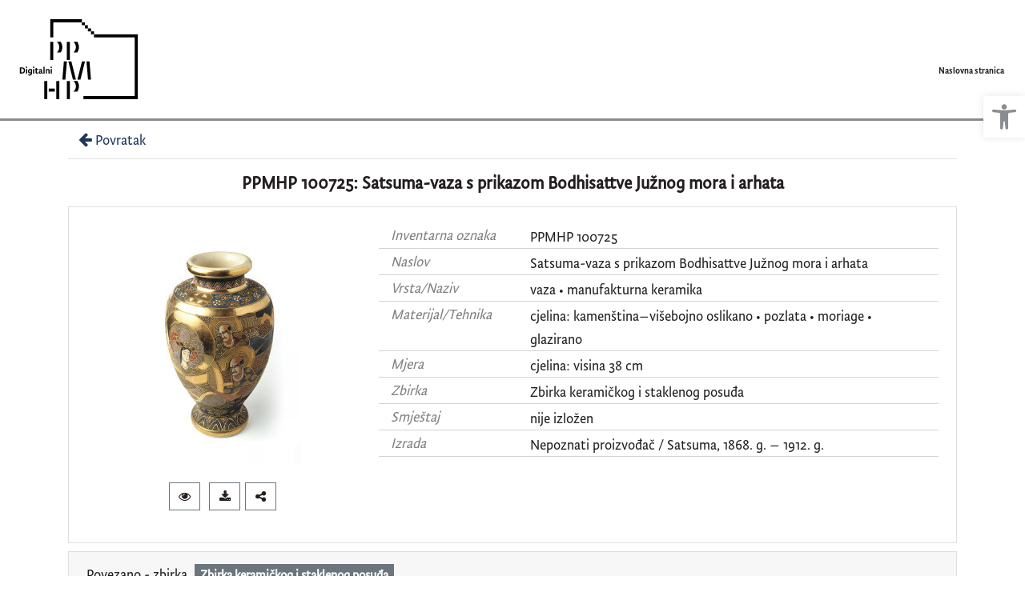

--- FILE ---
content_type: text/html; charset=UTF-8
request_url: https://digitalni.ppmhp.hr/?pr=i&id=15588
body_size: 7284
content:
<!DOCTYPE html><html lang="hr"><head><title>PPMHP 100725: Satsuma-vaza s prikazom Bodhisattve Južnog mora i arhata</title><meta name="viewport" content="width=device-width, initial-scale=1"><link href="./lib/font-awesome/4.7.0/css/font-awesome.min.css" rel="stylesheet"><link rel="stylesheet" href="https://cdn.jsdelivr.net/npm/bootstrap@4.6.0/dist/css/bootstrap.min.css" integrity="sha384-B0vP5xmATw1+K9KRQjQERJvTumQW0nPEzvF6L/Z6nronJ3oUOFUFpCjEUQouq2+l" crossorigin="anonymous"><script src="https://code.jquery.com/jquery-3.5.1.min.js" integrity="sha256-9/aliU8dGd2tb6OSsuzixeV4y/faTqgFtohetphbbj0=" crossorigin="anonymous"></script><script src="https://cdn.jsdelivr.net/npm/bootstrap@4.6.0/dist/js/bootstrap.bundle.min.js" integrity="sha384-Piv4xVNRyMGpqkS2by6br4gNJ7DXjqk09RmUpJ8jgGtD7zP9yug3goQfGII0yAns" crossorigin="anonymous"></script><script type="text/javascript">var PojoA11yOptions = {"focusable":"","enable_save":"1","save_expiration":"4"};</script><link href="./public/core/css/indigo.css?_v118" rel="stylesheet"><link href="./public/core/css/accessibility.css?_v118" rel="stylesheet"><link href="./public/core/css/accessibility-override.css?_v118" rel="stylesheet"><link href="./public/core/css/header.css?_v118" rel="stylesheet"><link href="./public/core/css/footer.css?_v118" rel="stylesheet"><link href="./public/core/css/indigoLogo.css?_=2" rel="stylesheet"><link href="./public/core/css/recordInfo.css?_v118" rel="stylesheet"><link href="./public/core/css/recordViewer.css?_v118" rel="stylesheet"><link href="./public/core/css/metadataValue.css?_v118" rel="stylesheet"><link href="./public/core/css/popover.css?_v118" rel="stylesheet"><link href="./public/core/css/similarRecords.css?_v118" rel="stylesheet"><link href="./public/core/css/recordDataExtract.css?_v118" rel="stylesheet"><link href="./public/portal/css/main.css?_v118" rel="stylesheet"><meta property="og:title" content="PPMHP 100725: Satsuma-vaza s prikazom Bodhisattve Južnog mora i arhata"><meta property="og:image" content="https://digitalni.ppmhp.hr/lk8456ds/main/r/67/6mt/r676mtp17b2g.jpg"></head><body><nav class="navbar navbar-expand-lg indigo-navbar navbar-light"><a class="navbar-brand" href="./" title="Naslovna stranica"><img class="indigo-navbar-logo" src="./public/portal/img/digitalni_PPMHP.svg"><div class="indigo-navbar-text-wrap"><span class="indigo-navbar-text">Pomorski i povijesni muzej Hrvatskog primorja Rijeka</span></div></a><button class="navbar-toggler indigo-toggle-button" type="button" data-toggle="collapse" data-target="#indigo-toggle-btn"><span class="navbar-toggler-icon"></span></button><div class="navbar-collapse justify-content-end collapse" id="indigo-toggle-btn"><ul class="navbar-nav"><li class="nav-item indigo-navbar-nav-item"><a class="indigo-navbar-option" href="./">Naslovna stranica</a></li></ul></div></nav><div class="container-lg indigo-container"><div class="indigo-recordinfo"><div class="indigo-recordinfo-toolbar"><a class="indigo-recordinfo-toolbar-back-button-link" href="javascript:history.back()"><i class="fa fa-arrow-left fa-fw"></i> Povratak</a></div><div class="my-3"><div class="indigo-recordinfo-title">PPMHP 100725: Satsuma-vaza s prikazom Bodhisattve Južnog mora i arhata</div></div><div class="card indigo-recordinfo-card"><div class="card-body"><div class="row"><div class="indigo-recordinfo-image-holder col-4"><a href="./?pr=iiif.v.a&id=15588" target="_blank"><img class="img-fluid indigo-recordinfo-image" src="https://digitalni.ppmhp.hr/lk8456ds/repd/r/67/6mt/r676mtp61mlg.jpg" alt="PPMHP 100725: Satsuma-vaza s prikazom Bodhisattve Južnog mora i arhata"></a><div class="indigo-recordinfo-image-toolbar-option"><a class="btn btn-sm btn-outline-secondary indigo-recordinfo-image-toolbar-option-item indigo-recordinfo-image-toolbar-option-item-sb" href="./?pr=iiif.v.a&id=15588" target="_blank" title="IIIF preglednik"><i class="fa fa-eye fa-fw"></i></a><a class="btn btn-sm btn-outline-secondary indigo-recordinfo-image-toolbar-option-item indigo-recordinfo-image-toolbar-option-item-sb" href="./?pr=dw2.intro&id=15588" title="Zahtjev za preuzimanje"><i class="fa fa-download fa-fw"></i></a><div class="addthis_toolbox d-inline-block"><div class="custom_images"><a class="addthis_button_more m-0 btn btn-sm btn-outline-secondary indigo-recordinfo-image-toolbar-option-item indigo-recordinfo-image-toolbar-option-item-sb" style="line-height: 1" title="Podijeli"><i class="fa fa-fw fa-share-alt"></i></a></div></div></div></div><div class="col-8"><div class="indigo-recordinfo-metadata"><div class="row indigo-recordinfo-metadata-row"><div class="col-lg-3 col-md-4 col-sm-12"><div class="indigo-recordinfo-label">Inventarna oznaka</div></div><div class="col-lg-9 col-md-8 col-sm-12"><span class="indigo-metadatavalue-none">PPMHP 100725</span></div></div><div class="row indigo-recordinfo-metadata-row"><div class="col-lg-3 col-md-4 col-sm-12"><div class="indigo-recordinfo-label">Naslov</div></div><div class="col-lg-9 col-md-8 col-sm-12"><a class="indigo-metadatavalue-concept indigo-pointer" tabindex="0" data-ad='fictx=11219&rictx=15588&ri=60173&title=Satsuma-vaza+s+prikazom+Bodhisattve+Ju%C5%BEnog+mora+i+arhata' onclick="Indigo.Front.fieldPopover(event);" data-toggle="popover">Satsuma-vaza s prikazom Bodhisattve Južnog mora i arhata</a></div></div><div class="row indigo-recordinfo-metadata-row"><div class="col-lg-3 col-md-4 col-sm-12"><div class="indigo-recordinfo-label">Vrsta/Naziv</div></div><div class="col-lg-9 col-md-8 col-sm-12"><a class="indigo-metadatavalue-concept indigo-pointer" tabindex="0" data-ad='fictx=11213&rictx=15588&ri=1165246&title=vaza' onclick="Indigo.Front.fieldPopover(event);" data-toggle="popover">vaza</a> &#149; <a class="indigo-metadatavalue-concept indigo-pointer" tabindex="0" data-ad='fictx=11213&rictx=15588&ri=1165247&title=manufakturna+keramika' onclick="Indigo.Front.fieldPopover(event);" data-toggle="popover">manufakturna keramika</a></div></div><div class="row indigo-recordinfo-metadata-row"><div class="col-lg-3 col-md-4 col-sm-12"><div class="indigo-recordinfo-label">Materijal/Tehnika</div></div><div class="col-lg-9 col-md-8 col-sm-12"><a class="indigo-metadatavalue-concept indigo-pointer" tabindex="0" data-ad='fictx=13497&rictx=15588&ri=1022868&title=cjelina%3A+kamen%C5%A1tina%E2%80%93vi%C5%A1ebojno+oslikano+%E2%80%A2+pozlata+%E2%80%A2+moriage+%E2%80%A2+glazirano' onclick="Indigo.Front.fieldPopover(event);" data-toggle="popover">cjelina: kamenština–višebojno oslikano • pozlata • moriage • glazirano</a></div></div><div class="row indigo-recordinfo-metadata-row"><div class="col-lg-3 col-md-4 col-sm-12"><div class="indigo-recordinfo-label">Mjera</div></div><div class="col-lg-9 col-md-8 col-sm-12"><a class="indigo-metadatavalue-concept indigo-pointer" tabindex="0" data-ad='fictx=13490&rictx=15588&ri=844963&title=cjelina%3A+visina+38+cm' onclick="Indigo.Front.fieldPopover(event);" data-toggle="popover">cjelina: visina 38 cm</a></div></div><div class="row indigo-recordinfo-metadata-row"><div class="col-lg-3 col-md-4 col-sm-12"><div class="indigo-recordinfo-label">Zbirka</div></div><div class="col-lg-9 col-md-8 col-sm-12"><a class="indigo-metadatavalue-concept indigo-pointer" tabindex="0" data-ad='fictx=11076&rictx=15588&ri=429782&title=Zbirka+kerami%C4%8Dkog+i+staklenog+posu%C4%91a' onclick="Indigo.Front.fieldPopover(event);" data-toggle="popover">Zbirka keramičkog i staklenog posuđa</a></div></div><div class="row indigo-recordinfo-metadata-row"><div class="col-lg-3 col-md-4 col-sm-12"><div class="indigo-recordinfo-label">Smještaj</div></div><div class="col-lg-9 col-md-8 col-sm-12"><a class="indigo-metadatavalue-concept indigo-pointer" tabindex="0" data-ad='fictx=11082&rictx=15588&ri=51325&title=nije+izlo%C5%BEen' onclick="Indigo.Front.fieldPopover(event);" data-toggle="popover">nije izložen</a></div></div><div class="row indigo-recordinfo-metadata-row"><div class="col-lg-3 col-md-4 col-sm-12"><div class="indigo-recordinfo-label">Izrada</div></div><div class="col-lg-9 col-md-8 col-sm-12"><a class="indigo-metadatavalue-concept indigo-pointer" tabindex="0" data-ad='fictx=11231&rictx=15588&ri=115872&title=Nepoznati+proizvo%C4%91a%C4%8D+%2F+Satsuma%2C+1868.+g.++%E2%80%93+1912.+g.' onclick="Indigo.Front.fieldPopover(event);" data-toggle="popover">Nepoznati proizvođač / Satsuma, 1868. g.  – 1912. g.</a></div></div></div></div></div></div></div></div></div><div class="container-lg indigo-container"><div class="indigo-similar-records card"><div class="card-header indigo-similar-records-header d-flex justify-content-between align-items-center"><div class="flex-grow-1">Povezano - zbirka<span data-ri="429782" class="ein-header-addon badge badge-secondary">Zbirka keramičkog i staklenog posuđa</span></div><div class="card-header-right d-flex justify-content-between align-items-center"></div></div><div class="card-body indigo-similar-records-body"><div class="row"><div class="col-lg-3 col-md-4 col-sm-6 text-truncate"><a class="card indigo-similar-records-item" href="./?pr=i&id=42101"><img class="card-img-top indigo-similar-records-item-image" src="https://digitalni.ppmhp.hr/lk8456ds/repd/g/4z/j6t/g4zj6t25bzvg.jpg" alt="PPMHP 123754: Bokal s prikazom Srca Isusova"><div class="card-body indigo-similar-records-item-text-holder"><div class="card-text indigo-similar-records-item-text" title="PPMHP 123754: Bokal s prikazom Srca Isusova">PPMHP 123754: Bokal s prikazom Srca Isusova</div></div></a></div><div class="col-lg-3 col-md-4 col-sm-6 text-truncate"><a class="card indigo-similar-records-item" href="./?pr=i&id=16160"><img class="card-img-top indigo-similar-records-item-image" src="https://digitalni.ppmhp.hr/lk8456ds/repd/g/o7/p2t/go7p2t36p2ag.jpg" alt="PPMHP 101253: Muholovka"><div class="card-body indigo-similar-records-item-text-holder"><div class="card-text indigo-similar-records-item-text" title="PPMHP 101253: Muholovka">PPMHP 101253: Muholovka</div></div></a></div><div class="col-lg-3 col-md-4 col-sm-6 text-truncate"><a class="card indigo-similar-records-item" href="./?pr=i&id=16401"><img class="card-img-top indigo-similar-records-item-image" src="https://digitalni.ppmhp.hr/lk8456ds/repd/g/n7/5kt/gn75ktj4onlr.jpg" alt="PPMHP 101493: Tanjur "Decrevi" iz posjeda Lavala Nugenta"><div class="card-body indigo-similar-records-item-text-holder"><div class="card-text indigo-similar-records-item-text" title="PPMHP 101493: Tanjur "Decrevi" iz posjeda Lavala Nugenta">PPMHP 101493: Tanjur "Decrevi" iz posjeda Lavala Nugenta</div></div></a></div><div class="col-lg-3 col-md-4 col-sm-6 text-truncate"><a class="card indigo-similar-records-item" href="./?pr=i&id=16402"><img class="card-img-top indigo-similar-records-item-image" src="https://digitalni.ppmhp.hr/lk8456ds/rep/d/r9/ajm/dr9ajmcoozdr.jpg" alt="PPMHP 101494: Vaza s natpisom "Decrevi" iz ostavštine Lavala Nugenta"><div class="card-body indigo-similar-records-item-text-holder"><div class="card-text indigo-similar-records-item-text" title="PPMHP 101494: Vaza s natpisom "Decrevi" iz ostavštine Lavala Nugenta">PPMHP 101494: Vaza s natpisom "Decrevi" iz ostavštine Lavala Nugenta</div></div></a></div></div><div class="row"><div class="col text-right"><a class="indigo-similar-records-item-show-more-text" href="./?pr=l&idnot=15588&mrx%5B11076%5D%5B429782%5D=a">Pokaži više zapisa (50)<i class="fa fa-arrow-right indigo-similar-records-item-show-more-icon"></i></a></div></div></div></div></div><div class="indigo-footer"><div class="container"><div class="indigo-footer-before"><div class="row"><div class="col"><div class="container-lg indigo-container"><div class="row ppmhp-footer-before"><div class="col-xs-12 col-md-4"><div class="d-flex justify-content-around"><a href="https://ppmhp.hr/" target="_blank"><img style="height: 80px;" src="https://repozitorij.ppmhp.hr/lk8456ds/main/g/n7/5kt/gn75ktjd51mr.png"></img></a><a href="http://lipapamti.ppmhp.hr/" target="_blank"><img style="height: 80px;" src="https://repozitorij.ppmhp.hr/lk8456ds/main/r/37/a9t/r37a9tzmj2vr.png"></img></a><a href="https://mzk.ppmhp.hr/" target="_blank"><img style="height: 80px;" src="https://repozitorij.ppmhp.hr/lk8456ds/main/r/pa/21c/rpa21c523e9g.png"></img></a></div><div class="mt-5 mb-3 text-center"><div style="line-height: 1;">Na financijskoj potpori zahvaljujemo</div></div><div class="d-flex justify-content-around"><a href="https://www.pgz.hr/" target="_blank"><img style="height: 60px;" src="https://repozitorij.ppmhp.hr/lk8456ds/main/g/5j/l5f/g5jl5f698eor.png"></img></a><a href="https://min-kulture.gov.hr/" target="_blank"><img style="height: 60px;" src="https://repozitorij.ppmhp.hr/lk8456ds/main/g/mm/o4h/gmmo4h5pv2og.png"></img></a></div></div><div class="col-xs-12 col-md-4"><p><a href="mailto:digitalni@ppmhp.hr">digitalni@ppmhp.hr</a></p>
<p><a href="tel:+385(51)553667">+385 51 55 36 67</a> — <a href="tel:+385(51)553666">+385 51 55 36 66</a></p>
<p>Pomorski i povijesni muzej Hrvatskog primorja Rijeka</p>
<p>Trg Riccarda Zanelle 1, Rijeka</p></div><div class="col-xs-12 col-md-4"><p><a href="./?ct&key=impressum">Impresum</a></p>
<p><a href="./?ct&key=terms-of-use">Uvjeti upotrebe</a></p>
<p><a href="./?ct&key=gdpr">Zaštita osobnih podataka</a></p>
<p><a href="./?ct&key=accessibility-statement">Izjava o pristupačnosti</a></p>
<p><a href="./?ct&key=disclaimer">Odricanje od odgovornosti</a></p>
<p><a href="./?ct&key=cookies">Kolačići</a></p></div></div></div></div></div></div><div class="row"><div class="col-8 indigo-footer-left-col">© 2026 Pomorski i povijesni muzej Hrvatskog primorja Rijeka Sva prava pridržana</div><div class="col-4 text-right"><a class="in-logo p-1" href="http://www.eindigo.net/" title="Powered by Indigo" id="in_logo" target="_blank"><img class="in-logo-img" title="Powered by Indigo" src-trans="https://a.eindigo.net/cdn/eindigo/logo/indigo-gray.png" src-color="https://a.eindigo.net/cdn/eindigo/logo/indigo-color.png" src="https://a.eindigo.net/cdn/eindigo/logo/indigo-gray.png" alt="indigo"><span class="in-logo-inf">Powered by Indigo</span></a></div></div></div></div><script src="./public/core/js/MultiClamp.min-2.0.2.js?_v118"></script><script src="./public/core/js/indigo.js?_v118"></script><script src="//s7.addthis.com/js/300/addthis_widget.js#pubid=ra-5fd892a8e4d150c0"></script><script src="./public/core/js/accessibility.js?_v118"></script><script src="./public/core/js/indigoLogo.js?_v118"></script><script src="./public/core/js/popover.js?_v118"></script><!-- Global site tag (gtag.js) - Google Analytics --><script async src="https://www.googletagmanager.com/gtag/js?id=UA-185955076-4"></script><script>window.dataLayer = window.dataLayer || [];function gtag(){dataLayer.push(arguments);}gtag('js', new Date());gtag('config', 'UA-185955076-4');</script><nav role="navigation" class="pojo-a11y-toolbar-right indigo-accessibility" id="pojo-a11y-toolbar"><div class="pojo-a11y-toolbar-toggle"><a class="pojo-a11y-toolbar-link pojo-a11y-toolbar-toggle-link" title="Pristupačnost" href="javascript:void(0)"><span class="pojo-sr-only sr-only">Open toolbar</span><svg width="1em" version="1.1" xmlns="http://www.w3.org/2000/svg" fill="currentColor" viewBox="0 0 100 100"><path d="M50 .8c5.7 0 10.4 4.7 10.4 10.4S55.7 21.6 50 21.6s-10.4-4.7-10.4-10.4S44.3.8 50 .8zM92.2 32l-21.9 2.3c-2.6.3-4.6 2.5-4.6 5.2V94c0 2.9-2.3 5.2-5.2 5.2H60c-2.7 0-4.9-2.1-5.2-4.7l-2.2-24.7c-.1-1.5-1.4-2.5-2.8-2.4-1.3.1-2.2 1.1-2.4 2.4l-2.2 24.7c-.2 2.7-2.5 4.7-5.2 4.7h-.5c-2.9 0-5.2-2.3-5.2-5.2V39.4c0-2.7-2-4.9-4.6-5.2L7.8 32c-2.6-.3-4.6-2.5-4.6-5.2v-.5c0-2.6 2.1-4.7 4.7-4.7h.5c19.3 1.8 33.2 2.8 41.7 2.8s22.4-.9 41.7-2.8c2.6-.2 4.9 1.6 5.2 4.3v1c-.1 2.6-2.1 4.8-4.8 5.1z"/></svg></a></div><div class="pojo-a11y-toolbar-overlay"><div class="pojo-a11y-toolbar-inner"><p class="pojo-a11y-toolbar-title">Pristupačnost</p><ul class="pojo-a11y-toolbar-items pojo-a11y-tools"><li class="pojo-a11y-toolbar-item"><a tabindex="-1" data-action="resize-plus" data-action-group="resize" class="pojo-a11y-toolbar-link pojo-a11y-btn-resize-plus" href="#"><span class="pojo-a11y-toolbar-icon"><svg width="1em" version="1.1" xmlns="http://www.w3.org/2000/svg" viewBox="0 0 448 448"><path fill="currentColor" d="M256 200v16c0 4.25-3.75 8-8 8h-56v56c0 4.25-3.75 8-8 8h-16c-4.25 0-8-3.75-8-8v-56h-56c-4.25 0-8-3.75-8-8v-16c0-4.25 3.75-8 8-8h56v-56c0-4.25 3.75-8 8-8h16c4.25 0 8 3.75 8 8v56h56c4.25 0 8 3.75 8 8zM288 208c0-61.75-50.25-112-112-112s-112 50.25-112 112 50.25 112 112 112 112-50.25 112-112zM416 416c0 17.75-14.25 32-32 32-8.5 0-16.75-3.5-22.5-9.5l-85.75-85.5c-29.25 20.25-64.25 31-99.75 31-97.25 0-176-78.75-176-176s78.75-176 176-176 176 78.75 176 176c0 35.5-10.75 70.5-31 99.75l85.75 85.75c5.75 5.75 9.25 14 9.25 22.5z""></path></svg></span><span class="pojo-a11y-toolbar-text">Povećaj tekst</span></a></li><li class="pojo-a11y-toolbar-item"><a tabindex="-1" data-action="resize-minus" data-action-group="resize" class="pojo-a11y-toolbar-link pojo-a11y-btn-resize-minus" href="#"><span class="pojo-a11y-toolbar-icon"><svg width="1em" version="1.1" xmlns="http://www.w3.org/2000/svg" viewBox="0 0 448 448"><path fill="currentColor" d="M256 200v16c0 4.25-3.75 8-8 8h-144c-4.25 0-8-3.75-8-8v-16c0-4.25 3.75-8 8-8h144c4.25 0 8 3.75 8 8zM288 208c0-61.75-50.25-112-112-112s-112 50.25-112 112 50.25 112 112 112 112-50.25 112-112zM416 416c0 17.75-14.25 32-32 32-8.5 0-16.75-3.5-22.5-9.5l-85.75-85.5c-29.25 20.25-64.25 31-99.75 31-97.25 0-176-78.75-176-176s78.75-176 176-176 176 78.75 176 176c0 35.5-10.75 70.5-31 99.75l85.75 85.75c5.75 5.75 9.25 14 9.25 22.5z"></path></svg></span><span class="pojo-a11y-toolbar-text">Smanji tekst</span></a></li><li class="pojo-a11y-toolbar-item"><a tabindex="-1" data-action="grayscale" data-action-group="schema" class="pojo-a11y-toolbar-link pojo-a11y-btn-grayscale" href="#"><span class="pojo-a11y-toolbar-icon"><svg width="1em" version="1.1" xmlns="http://www.w3.org/2000/svg" viewBox="0 0 448 448"><path fill="currentColor" d="M15.75 384h-15.75v-352h15.75v352zM31.5 383.75h-8v-351.75h8v351.75zM55 383.75h-7.75v-351.75h7.75v351.75zM94.25 383.75h-7.75v-351.75h7.75v351.75zM133.5 383.75h-15.5v-351.75h15.5v351.75zM165 383.75h-7.75v-351.75h7.75v351.75zM180.75 383.75h-7.75v-351.75h7.75v351.75zM196.5 383.75h-7.75v-351.75h7.75v351.75zM235.75 383.75h-15.75v-351.75h15.75v351.75zM275 383.75h-15.75v-351.75h15.75v351.75zM306.5 383.75h-15.75v-351.75h15.75v351.75zM338 383.75h-15.75v-351.75h15.75v351.75zM361.5 383.75h-15.75v-351.75h15.75v351.75zM408.75 383.75h-23.5v-351.75h23.5v351.75zM424.5 383.75h-8v-351.75h8v351.75zM448 384h-15.75v-352h15.75v352z"></path></svg></span><span class="pojo-a11y-toolbar-text">Sivi tonovi</span></a></li><li class="pojo-a11y-toolbar-item"><a tabindex="-1" data-action="high-contrast" data-action-group="schema" class="pojo-a11y-toolbar-link pojo-a11y-btn-high-contrast" href="#"><span class="pojo-a11y-toolbar-icon"><svg width="1em" version="1.1" xmlns="http://www.w3.org/2000/svg" viewBox="0 0 448 448"><path fill="currentColor" d="M192 360v-272c-75 0-136 61-136 136s61 136 136 136zM384 224c0 106-86 192-192 192s-192-86-192-192 86-192 192-192 192 86 192 192z""></path></svg></span><span class="pojo-a11y-toolbar-text">Visoki kontrast</span></a></li><li class="pojo-a11y-toolbar-item"><a tabindex="-1" data-action="negative-contrast" data-action-group="schema" class="pojo-a11y-toolbar-link pojo-a11y-btn-negative-contrast" href="#"><span class="pojo-a11y-toolbar-icon"><svg width="1em" version="1.1" xmlns="http://www.w3.org/2000/svg" viewBox="0 0 448 448"><path fill="currentColor" d="M416 240c-23.75-36.75-56.25-68.25-95.25-88.25 10 17 15.25 36.5 15.25 56.25 0 61.75-50.25 112-112 112s-112-50.25-112-112c0-19.75 5.25-39.25 15.25-56.25-39 20-71.5 51.5-95.25 88.25 42.75 66 111.75 112 192 112s149.25-46 192-112zM236 144c0-6.5-5.5-12-12-12-41.75 0-76 34.25-76 76 0 6.5 5.5 12 12 12s12-5.5 12-12c0-28.5 23.5-52 52-52 6.5 0 12-5.5 12-12zM448 240c0 6.25-2 12-5 17.25-46 75.75-130.25 126.75-219 126.75s-173-51.25-219-126.75c-3-5.25-5-11-5-17.25s2-12 5-17.25c46-75.5 130.25-126.75 219-126.75s173 51.25 219 126.75c3 5.25 5 11 5 17.25z"></path></svg></span><span class="pojo-a11y-toolbar-text">Negativni kontrast</span></a></li><li class="pojo-a11y-toolbar-item"><a tabindex="-1" data-action="light-background" data-action-group="schema" class="pojo-a11y-toolbar-link pojo-a11y-btn-light-background" href="#"><span class="pojo-a11y-toolbar-icon"><svg width="1em" version="1.1" xmlns="http://www.w3.org/2000/svg" viewBox="0 0 448 448"><path fill="currentColor" d="M184 144c0 4.25-3.75 8-8 8s-8-3.75-8-8c0-17.25-26.75-24-40-24-4.25 0-8-3.75-8-8s3.75-8 8-8c23.25 0 56 12.25 56 40zM224 144c0-50-50.75-80-96-80s-96 30-96 80c0 16 6.5 32.75 17 45 4.75 5.5 10.25 10.75 15.25 16.5 17.75 21.25 32.75 46.25 35.25 74.5h57c2.5-28.25 17.5-53.25 35.25-74.5 5-5.75 10.5-11 15.25-16.5 10.5-12.25 17-29 17-45zM256 144c0 25.75-8.5 48-25.75 67s-40 45.75-42 72.5c7.25 4.25 11.75 12.25 11.75 20.5 0 6-2.25 11.75-6.25 16 4 4.25 6.25 10 6.25 16 0 8.25-4.25 15.75-11.25 20.25 2 3.5 3.25 7.75 3.25 11.75 0 16.25-12.75 24-27.25 24-6.5 14.5-21 24-36.75 24s-30.25-9.5-36.75-24c-14.5 0-27.25-7.75-27.25-24 0-4 1.25-8.25 3.25-11.75-7-4.5-11.25-12-11.25-20.25 0-6 2.25-11.75 6.25-16-4-4.25-6.25-10-6.25-16 0-8.25 4.5-16.25 11.75-20.5-2-26.75-24.75-53.5-42-72.5s-25.75-41.25-25.75-67c0-68 64.75-112 128-112s128 44 128 112z"></path></svg></span><span class="pojo-a11y-toolbar-text">Svijetla pozadina</span></a></li><li class="pojo-a11y-toolbar-item"><a tabindex="-1" data-action="links-underline" data-action-group="toggle" class="pojo-a11y-toolbar-link pojo-a11y-btn-links-underline" href="#"><span class="pojo-a11y-toolbar-icon"><svg width="1em" version="1.1" xmlns="http://www.w3.org/2000/svg" viewBox="0 0 448 448"><path fill="currentColor" d="M364 304c0-6.5-2.5-12.5-7-17l-52-52c-4.5-4.5-10.75-7-17-7-7.25 0-13 2.75-18 8 8.25 8.25 18 15.25 18 28 0 13.25-10.75 24-24 24-12.75 0-19.75-9.75-28-18-5.25 5-8.25 10.75-8.25 18.25 0 6.25 2.5 12.5 7 17l51.5 51.75c4.5 4.5 10.75 6.75 17 6.75s12.5-2.25 17-6.5l36.75-36.5c4.5-4.5 7-10.5 7-16.75zM188.25 127.75c0-6.25-2.5-12.5-7-17l-51.5-51.75c-4.5-4.5-10.75-7-17-7s-12.5 2.5-17 6.75l-36.75 36.5c-4.5 4.5-7 10.5-7 16.75 0 6.5 2.5 12.5 7 17l52 52c4.5 4.5 10.75 6.75 17 6.75 7.25 0 13-2.5 18-7.75-8.25-8.25-18-15.25-18-28 0-13.25 10.75-24 24-24 12.75 0 19.75 9.75 28 18 5.25-5 8.25-10.75 8.25-18.25zM412 304c0 19-7.75 37.5-21.25 50.75l-36.75 36.5c-13.5 13.5-31.75 20.75-50.75 20.75-19.25 0-37.5-7.5-51-21.25l-51.5-51.75c-13.5-13.5-20.75-31.75-20.75-50.75 0-19.75 8-38.5 22-52.25l-22-22c-13.75 14-32.25 22-52 22-19 0-37.5-7.5-51-21l-52-52c-13.75-13.75-21-31.75-21-51 0-19 7.75-37.5 21.25-50.75l36.75-36.5c13.5-13.5 31.75-20.75 50.75-20.75 19.25 0 37.5 7.5 51 21.25l51.5 51.75c13.5 13.5 20.75 31.75 20.75 50.75 0 19.75-8 38.5-22 52.25l22 22c13.75-14 32.25-22 52-22 19 0 37.5 7.5 51 21l52 52c13.75 13.75 21 31.75 21 51z"></path></svg></span><span class="pojo-a11y-toolbar-text">Podcrtaj poveznice</span></a></li><li class="pojo-a11y-toolbar-item"><a tabindex="-1" data-action="readable-font" data-action-group="toggle" class="pojo-a11y-toolbar-link pojo-a11y-btn-readable-font" href="#"><span class="pojo-a11y-toolbar-icon"><svg width="1em" version="1.1" xmlns="http://www.w3.org/2000/svg" viewBox="0 0 448 448"><path fill="currentColor" d="M181.25 139.75l-42.5 112.5c24.75 0.25 49.5 1 74.25 1 4.75 0 9.5-0.25 14.25-0.5-13-38-28.25-76.75-46-113zM0 416l0.5-19.75c23.5-7.25 49-2.25 59.5-29.25l59.25-154 70-181h32c1 1.75 2 3.5 2.75 5.25l51.25 120c18.75 44.25 36 89 55 133 11.25 26 20 52.75 32.5 78.25 1.75 4 5.25 11.5 8.75 14.25 8.25 6.5 31.25 8 43 12.5 0.75 4.75 1.5 9.5 1.5 14.25 0 2.25-0.25 4.25-0.25 6.5-31.75 0-63.5-4-95.25-4-32.75 0-65.5 2.75-98.25 3.75 0-6.5 0.25-13 1-19.5l32.75-7c6.75-1.5 20-3.25 20-12.5 0-9-32.25-83.25-36.25-93.5l-112.5-0.5c-6.5 14.5-31.75 80-31.75 89.5 0 19.25 36.75 20 51 22 0.25 4.75 0.25 9.5 0.25 14.5 0 2.25-0.25 4.5-0.5 6.75-29 0-58.25-5-87.25-5-3.5 0-8.5 1.5-12 2-15.75 2.75-31.25 3.5-47 3.5z"></path></svg></span><span class="pojo-a11y-toolbar-text">Čitljiv font</span></a></li><li class="pojo-a11y-toolbar-item"><a tabindex="-1" data-action="reset" class="pojo-a11y-toolbar-link pojo-a11y-btn-reset" href="#"><span class="pojo-a11y-toolbar-icon"><svg width="1em" version="1.1" xmlns="http://www.w3.org/2000/svg" viewBox="0 0 448 448"><path fill="currentColor" d="M384 224c0 105.75-86.25 192-192 192-57.25 0-111.25-25.25-147.75-69.25-2.5-3.25-2.25-8 0.5-10.75l34.25-34.5c1.75-1.5 4-2.25 6.25-2.25 2.25 0.25 4.5 1.25 5.75 3 24.5 31.75 61.25 49.75 101 49.75 70.5 0 128-57.5 128-128s-57.5-128-128-128c-32.75 0-63.75 12.5-87 34.25l34.25 34.5c4.75 4.5 6 11.5 3.5 17.25-2.5 6-8.25 10-14.75 10h-112c-8.75 0-16-7.25-16-16v-112c0-6.5 4-12.25 10-14.75 5.75-2.5 12.75-1.25 17.25 3.5l32.5 32.25c35.25-33.25 83-53 132.25-53 105.75 0 192 86.25 192 192z"></path></svg></span><span class="pojo-a11y-toolbar-text">Vrati na zadano</span></a></li></ul></div></div></nav><script type="text/javascript" src="https://cdn.jsdelivr.net/npm/cookie-bar/cookiebar-latest.min.js?theme=flying&forceLang=hr&tracking=1&thirdparty=1&showPolicyLink=1&privacyPage=%3Fct%26key%3Dcookies"></script><script type="text/javascript">document.addEventListener("DOMContentLoaded", function() {$(".nocontext, .indigo-viewer, .indigo-recordinfo-image, .indigo-similar-records-item-image").on("contextmenu",e => e.preventDefault());console.log("contextmenu disable selectors");console.log("\".nocontext, .indigo-viewer, .indigo-recordinfo-image, .indigo-similar-records-item-image\"");}, false);</script></body></html>